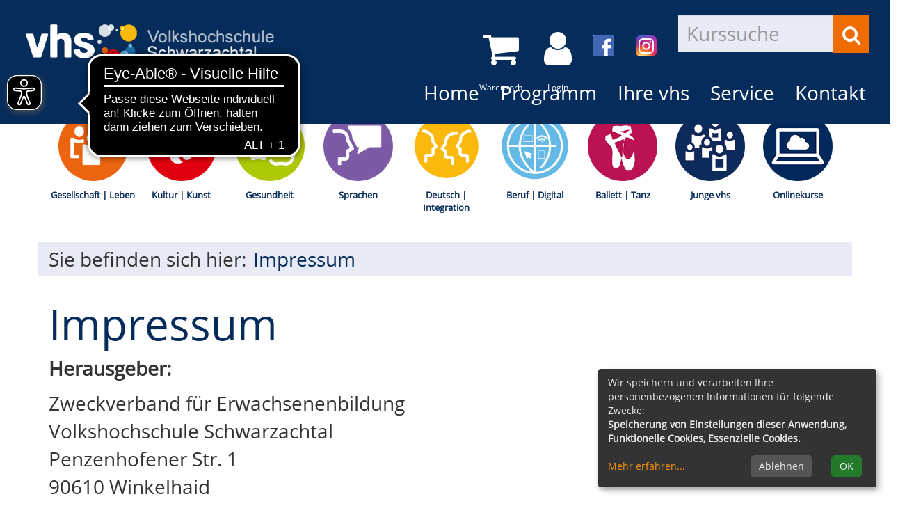

--- FILE ---
content_type: text/html; charset=utf-8
request_url: https://www.vhs-schwarzachtal.de/impressum?Fsize=2
body_size: 6325
content:
<!DOCTYPE html>
<html lang="de">
<head>

<meta charset="utf-8">
<!-- 
	This website is powered by TYPO3 - inspiring people to share!
	TYPO3 is a free open source Content Management Framework initially created by Kasper Skaarhoj and licensed under GNU/GPL.
	TYPO3 is copyright 1998-2026 of Kasper Skaarhoj. Extensions are copyright of their respective owners.
	Information and contribution at https://typo3.org/
-->


<link rel="shortcut icon" href="/typo3conf/ext/kubus_elbe/Resources/Public/Icons/favicon.ico" type="image/vnd.microsoft.icon">
<title>Schwarzachtal vhs: Impressum</title>
<meta http-equiv="x-ua-compatible" content="IE=edge" />
<meta name="generator" content="TYPO3 CMS" />
<meta name="viewport" content="width=device-width, initial-scale=1.0" />
<meta name="robots" content="index, follow" />
<meta name="author" content="Kubus Software GmbH" />
<meta name="keywords" content="VHS, Schwarzachtal, Winkelhaid, Gesellschaft, Leben, Kultur, Kunst, Gesundheit, Sprachen, Beruf, Digital, Junge VHS, Onlinekurse" />
<meta name="description" content="Kursprogramm der Volkshochschule Schwarzachtal" />
<meta name="twitter:card" content="summary" />


<link rel="stylesheet" type="text/css" href="/typo3temp/assets/compressed/merged-43860bee130204ac48e69254b53936f3-6f8be7f09806089dd6523dc9b0db7532.css?1744803632" media="all">




<script src="/typo3temp/assets/compressed/merged-78d99235afd2e586907bb83b417fc86a-6658eda6f85393ea697c5090f07d7415.js?1724666331"></script>



		<script async src="https://cdn.eye-able.com/configs/www.vhs-schwarzachtal.de.js"></script>
		<script async src="https://cdn.eye-able.com/public/js/eyeAble.js"></script>   
<link rel="canonical" href="https://www.vhs-schwarzachtal.de/impressum?Fsize=2"/>


</head>
<body  class="font-xl" >
<header class="header">
    <div class="container-fluid">
        <div class="clearfix"><div class="col-xs-6 col-md-4 logowrap"><a href="https://www.vhs-schwarzachtal.de/" aria-label="zur Startseite"><img src="/fileadmin/user_upload/logo/logo.png" alt="" class="hidden-xs hidden-print"><img src="/fileadmin/user_upload/logo/logo_hoch.png" alt="" class="visible-xs hidden-print"><img src="/fileadmin/user_upload/logo/logo_print.png" alt="" class="visible-print"></a><a href="#content" class="skip-nav btn btn-warning">Hauptinhalt anspringen</a></div><div class="text-right"><button type="button" class="navbar-toggle" data-toggle="collapse" data-target=".headernav"><span class="sr-only">Menü aufklappen</span><i class="fa fa-list fa-2x"></i></button><div class="globalfunctions"><!-- ND146A-->
<div class="wk-menu header-icon"><a href="/warenkorb/kasse/bereich/4?Fsize=2" title="Ihr Warenkorb ist leer" aria-label="Ihr Warenkorb ist leer">
  <i class="fa fa-shopping-cart fa-2x" aria-hidden="true"></i>
  <br />
  <span style="font-size:12px;">Warenkorb</span>
  </a></div>
 
<!-- ND146E --><!-- H68A-->

<!-- H68E --><!-- B68A-->

<!-- B68E --><!-- B68A-->

<!-- B68E --><!-- B68A-->

<!-- B68E --><!-- B68A-->

<!-- B68E --><!-- B68A-->

<!-- B68E --><!-- B68A-->

<!-- B68E --><!-- B68A-->

<!-- B68E --><!-- B68A-->

<!-- B68E --><!-- F68A-->

<!-- F68E --><!-- H75A-->

<!-- H75E --><!-- B75A-->

<!-- B75E --><!-- B75A-->

<!-- B75E --><!-- B75A-->

<!-- B75E --><!-- B75A-->

<!-- B75E --><!-- B75A-->

<!-- B75E --><!-- B75A-->

<!-- B75E --><!-- B75A-->

<!-- B75E --><!-- B75A-->

<!-- B75E --><!-- F75A-->

<!-- F75E --><div class='hauptseite_ohnestatus'>
<!-- H110A-->


 <div class="tn-login header-icon"><a href="/login/bereich/236?Fsize=2" title="Teilnehmer-Login" aria-label="Login"><i class="fa fa-user fa-2x" aria-hidden="true"></i><br /><span style="font-size:12px;">Login</span>
</a></div>


		<div class="tn-login header-icon">
		  <a href="https://www.facebook.com/vhs.Schwarzachtal" target="_blank" title="Facebook-Seite der VHS Schwarzachtal">
			<!--<i class="fa fa-facebook-square fa-2x"></i>-->
			<img class="social-icon-header facebook" src="/fileadmin/user_upload/logo/facebook.png" alt="Facebook Logo" />
		  </a>
		</div>  
		<div class="tn-login header-icon">
		  <a href="https://www.instagram.com/vhs.schwarzachtal/" target="_blank" title="Instagram-Seite der VHS Schwarzachtal">
			<!--<i class="fa fa-instagram fa-2x"></i>-->
			<img class="social-icon-header instagram"  src="/fileadmin/user_upload/logo/instagram.png" alt="Instagram Logo" />
		  </a>
		</div> 

<!-- H110E -->


<!-- F110A-->

<!-- F110E -->


<!-- NC110A-->

<!-- NC110E -->


<!-- ND110A-->

<!-- ND110E --></div>

</div><div class="headersuche">


	<!--

		BEGIN: Content of extension "kuferweb", plugin "tx_kuferweb"

	-->
	<div class="tx-kuferweb">
		<!-- B394A-->
<form action="index.php" method="get">
  <div class="input-group">
    <input type="hidden" name="id" value="9">
    <input type="hidden" name="kathaupt" value="26;">
      
        <input type="hidden" value="2" name="Fsize" />
      <input type="hidden" name="suchesetzen" value="false;">
    <label for="kfs_stichwort_schlagwort_header" class="sr-only">Kurse suchen</label>
    <input name="kfs_stichwort_schlagwort" id="kfs_stichwort_schlagwort_header" type="text" class="form-control" placeholder="Kurssuche">
    <span class="input-group-btn"> 
       <button class="btn btn-warning" aria-label="Suchen" type="submit" id="kw-submit-form">
          <i class="fa fa-search"></i>
	      </button>    
    </span>
  </div> 
	  <a class="btn btn-primary hide" href="index.php?id=9" title="Erweiterte Suche öffnen">
      <i class="fa fa-cog"></i>
    </a>
  
</form>


<!-- B394E -->
	</div>
	
	<!-- END: Content of extension "kuferweb", plugin "tx_kuferweb" -->

	</div></div></div><nav class="headernav collapse navbar-collapse"><ul class="nav navbar-nav navbar-right"><li><a href="/?Fsize=2">Home</a></li><li class="dropdown"><a href="/programm?Fsize=2" class="dropdown-toggle" data-toggle="dropdown" role="button" aria-haspopup="true" aria-expanded="false">Programm</a><ul class="dropdown-menu"><li><a href="/programm/gesamtuebersicht?Fsize=2">Gesamtübersicht</a></li><li><a href="/programm/gesellschaft?Fsize=2">Gesellschaft | Leben</a></li><li><a href="/programm/kultur-und-gestalten?Fsize=2">Kultur | Kunst</a></li><li><a href="/programm/gesundheit?Fsize=2">Gesundheit</a></li><li><a href="/programm/sprachen?Fsize=2">Sprachen</a></li><li><a href="/programm/deutsch-integration?Fsize=2">Deutsch | Integration</a></li><li><a href="/programm/digitale-welt-und-beruf?Fsize=2">Beruf | Digital</a></li><li><a href="/programm/tanz?Fsize=2">Ballett | Tanz</a></li><li><a href="/programm/junge-vhs?Fsize=2">Junge vhs</a></li><li><a href="/programm/vhs-online?Fsize=2">Onlinekurse</a></li></ul></li><li class="dropdown"><a href="/ihre-vhs?Fsize=2" class="dropdown-toggle" data-toggle="dropdown" role="button" aria-haspopup="true" aria-expanded="false">Ihre vhs</a><ul class="dropdown-menu"><li><a href="/ihre-vhs/team?Fsize=2">Team</a></li><li><a href="/ihre-vhs/zweckverband?Fsize=2">Zweckverband</a></li><li><a href="/ihre-vhs/kursleitende?Fsize=2">Kursleitende</a></li><li><a href="/ihre-vhs/kursorte?Fsize=2">Kursorte</a></li><li><a href="/ihre-vhs/wir-suchen?Fsize=2">Wir suchen</a></li><li><a href="/ihre-vhs/sponsoren?Fsize=2">Sponsoren & Partner</a></li></ul></li><li class="dropdown"><a href="/service?Fsize=2" class="dropdown-toggle" data-toggle="dropdown" role="button" aria-haspopup="true" aria-expanded="false">Service</a><ul class="dropdown-menu"><li><a href="/service/login-kursleitende?Fsize=2">Login Kursleitende</a></li><li><a href="/service/login-teilnehmende?Fsize=2">Login Teilnehmende</a></li><li><a href="/service/geschenkgutschein?Fsize=2">Geschenkgutschein</a></li><li><a href="/service/teilnahmebescheinigung?Fsize=2">Teilnahmebescheinigung</a></li><li><a href="/service/hygieneundraumkonzept?Fsize=2">Hygiene- und Raumkonzept</a></li><li><a href="/service/downloads?Fsize=2">Downloads</a></li><li><a href="/kontakt/kontaktformular-1?Fsize=2">Feedback</a></li></ul></li><li class="dropdown"><a href="/kontakt/kontaktformular?Fsize=2" class="dropdown-toggle" data-toggle="dropdown" role="button" aria-haspopup="true" aria-expanded="false">Kontakt</a><ul class="dropdown-menu"><li><a href="/kontakt/ansprechpartner?Fsize=2">Ansprechpartner</a></li></ul></li></ul></nav>
		<div class="clearfix"></div>
    </div>
</header>



<section class="katicons" aria-label="Kursangebot"><div class="container"><a data-toggle="collapse" aria-expanded="false" data-target=".kat-menu" role="button" class="h2 visible-xs">Unser Programm</a><div class="kat-menu collapse in"><ul><li><a href="/programm/gesellschaft?Fsize=2" style="background-image: url('https://www.vhs-schwarzachtal.de/fileadmin/user_upload/katicons/Gesellschaft.png')">Gesellschaft | Leben</a></li><li><a href="/programm/kultur-und-gestalten?Fsize=2" style="background-image: url('https://www.vhs-schwarzachtal.de/fileadmin/user_upload/katicons/Kultur.png')">Kultur | Kunst</a></li><li><a href="/programm/gesundheit?Fsize=2" style="background-image: url('https://www.vhs-schwarzachtal.de/fileadmin/user_upload/katicons/Gesundheit.png')">Gesundheit</a></li><li><a href="/programm/sprachen?Fsize=2" style="background-image: url('https://www.vhs-schwarzachtal.de/fileadmin/user_upload/katicons/Sprachen.png')">Sprachen</a></li><li><a href="/programm/deutsch-integration?Fsize=2" style="background-image: url('https://www.vhs-schwarzachtal.de/fileadmin/user_upload/vhs_Piktogramm_Integration_positiv_RGB_Farbton_Grundbildung_A.png')">Deutsch | Integration</a></li><li><a href="/programm/digitale-welt-und-beruf?Fsize=2" style="background-image: url('https://www.vhs-schwarzachtal.de/fileadmin/user_upload/katicons/Beruf.png')">Beruf | Digital</a></li><li><a href="/programm/tanz?Fsize=2" style="background-image: url('https://www.vhs-schwarzachtal.de/fileadmin/user_upload/katicons/Tanz.png')">Ballett | Tanz</a></li><li><a href="/programm/junge-vhs?Fsize=2" style="background-image: url('https://www.vhs-schwarzachtal.de/fileadmin/user_upload/katicons/junge_vhs.png')">Junge vhs</a></li><li><a href="/programm/vhs-online?Fsize=2" style="background-image: url('https://www.vhs-schwarzachtal.de/fileadmin/user_upload/katicons/Onlinekurse.png')">Onlinekurse</a></li></ul></div></div></section>
<section class="klickpfad" aria-labelledby="klickpfad-lbl"><div class="container klickpfad-box"><div class="clickpfad_title" id="klickpfad-lbl">Sie befinden sich hier:</div><div class="clickpfad_main"><span class="clickpfad_item"><a href="/impressum?Fsize=2">Impressum</a></span></div></div></section>




		
	<!--TYPO3SEARCH_begin-->
	<main>
		<div class="container">
			<div id="content">
    

            <div id="c1521" class="frame frame-default frame-type-text frame-layout-0">
                
                
                    



                
                
                    

    
        <header>
            

    
            
                

    
            <h2 class="">
                Impressum
            </h2>
        



            
        



            



            



        </header>
    



                
                

    <p><strong>Herausgeber:</strong></p>
<p>Zweckverband für Erwachsenenbildung<br> Volkshochschule Schwarzachtal<br> Penzenhofener Str. 1<br> 90610 Winkelhaid</p>
<p>Telefon: &nbsp;&nbsp; 09187 909010</p>
<p>E-Mail: <a href="mailto:info@vhs-schwarzachtal.de" title="Opens window for sending email" class="mail">info@vhs-schwarzachtal.de</a>&nbsp;<br> Internet: <a href="http://www.vhs-schwarzachtal.de/" title="Opens external link in new window" target="_blank" class="external-link-new-window">www.vhs-schwarzachtal.de</a></p>
<p><strong>vhs-Leitung &amp; Geschäftsführung:&nbsp;</strong>Nina König</p>
<p><strong>1. Vorsitzender des Zweckverbandes:</strong> Michael Schmidt, Erster Bürgermeister der Gemeinde Winkelhaid</p>
<p><strong>2. Vorsitzender des Zweckverbandes:</strong> Martin Tabor, Erster Bürgermeister der Stadt Altdorf</p>
<p><strong>Steuernummer:</strong> entfällt</p>
<p><strong>Haftungshinweis: </strong><br> Trotz sorgfältiger inhaltlicher Kontrolle übernehmen wir keine Haftung für die Inhalte externer Links. Für den Inhalt der verlinkten Seiten sind ausschließlich deren Betreiber verantwortlich.</p>
<p><strong>Copyright </strong><br> Die dargestellten Informationen dürfen gespeichert, weitergegeben und vervielfältigt werden, jedoch ohne sie zu verändern oder zu verfälschen. Bei Weitergabe und Vervielfältigung wird um Quellenangabe gebeten. Grafiken unterliegen dem Urheberrecht und dürfen ohne Genehmigung des Urhebers nicht vervielfältigt werden.</p>
<p>Wir versichern Ihnen, mit Ihren Daten sorgfältig umzugehen und diese in keinem Fall an Dritte weiterzugeben.<br> Weitere Informationen finden Sie in unserer Datenschutzerklärung.</p>


                
                    



                
                
                    



                
            </div>

        


    

            <div id="c1522" class="frame frame-default frame-type-text frame-layout-0">
                
                
                    



                
                
                    

    
        <header>
            

    
            <h2 class="">
                Rechtliche Hinweise
            </h2>
        



            



            



        </header>
    



                
                

    <p><strong>Inhalte </strong></p>
<p>Alle Informationen und Angaben auf unsere Homepage dienen der Information und wurden sorgfältig zusammengestellt und geprüft. Für die Richtigkeit, die Aktualität und Vollständigkeit der Informationen und Angaben können weder die Einrichtung noch Dritte die Haftung übernehmen. Alle Angaben und Inhalte sind ohne Gewähr. Irrtum und Änderungen vorbehalten. Wir behalten uns vor, jederzeit Daten zu ändern, zu aktualisieren, zu überarbeiten oder zu löschen. Der Haftungsausschluss gilt nicht für grobe Fahrlässigkeit und Vorsatz. Die Einrichtung übernimmt keinerlei Haftung oder Verantwortung für die Verlinkung oder Herstellung einer sonstigen Verbindung zu dieser Internetseite von Dritten.</p>
<p><strong>Datenschutz</strong></p>
<p>Wir behandeln Ihre personenbezogenen Daten vertraulich und entsprechend der gesetzlichen Datenschutzvorschriften, insbesondere werden sie nicht an Dritte weitergegeben. Diese Seite verwendet sogenannte Session-Cookies, die nach dem Ende Ihres Besuches automatisch gelöscht werden. Falls Sie nicht möchten, dass Cookies bei Ihnen gespeichert werden, müssen Sie ggf. die Einstellungen Ihres Browsers so anpassen, dass diese generell geblockt oder nur im Einzelfall angenommen werden. Wir benötigen Cookies, um Ihnen zum Beispiel ein Login, die Anmeldung oder die Suchfunktion zur Verfügung stellen zu können. Auf dem Web-Server werden bei Ihrem Besuch die einzelnen Zugriffe in Log Dateien erfasst. Dies geschieht auf praktisch allen Webseiten, die Sie besuchen, ist anonym und dient statistischen Auswertungen.&nbsp;</p>
<p><strong>Internet </strong></p>
<p>Bei der Nutzung von Datennetzen wie Internet und E-Mail usw., besteht die Gefahr von Virenübertragung. Jeder Nutzer muss selber geeignete Maßnahmen zum Schutz seiner Daten und Software vor Infektion mit Viren treffen. Ebenso erfolgt die Nutzung unserer Internetseite und deren Inhalte auf eigene Gefahr. Eine Haftung für Schäden, Datenverluste, entgangenem Gewinn oder Folgeschäden sind ausgeschlossen. Der Haftungsausschluss gilt nicht bei grober Fahrlässigkeit oder Vorsatz.</p>
<p><strong>Links </strong></p>
<p>Alle auf dieser Internetseite angebotenen Links werden nur gefälligkeitshalber angeboten. Die Nutzung dieser Links geschieht auf eigene Gefahr und führt zum Verlassen der Internetseite der Einrichtung. Für die dort vorgefundenen Internetseiten und Inhalte übernimmt die Einrichtung keinerlei Haftung oder Gewähr. Für die dort vorgefundenen Inhalte sind ausschließlich die Besitzer der Internetseiten verantwortlich. Dies gilt auch für die auf den Internetseiten eingeblendeten Werbebanner, Texte und weiterführenden Links, da diese nicht von uns beeinflussbar sind.</p>
<p><strong>Wichtiger Hinweis </strong></p>
<p>Mit dem Urteil von 1998 hat das Landgericht Hamburg entschieden, dass man durch die Einbindung eines Links die Inhalte der gelinkten Seite ggf. mit zu verantworten hat. Dies kann - so das LG - nur dadurch verhindert werden, dass man sich ausdrücklich von diesen Inhalten distanziert. Für alle Links auf unseren Seiten gilt: Wir möchten ausdrücklich betonen, dass wir keinerlei Einfluss auf die Gestaltung und die Inhalte der gelinkten Seiten haben. Deshalb distanzieren wir uns hiermit ausdrücklich von allen Inhalten aller gelinkten Seiten auf unserer Internetseite und machen uns ihre Inhalte nicht zu Eigen. Diese Erklärung gilt für alle auf unserer Internetseite zu findenden Links und für alle Inhalte der Seiten, zu denen die bei uns angemeldeten Banner oder Links führen.</p>
<p><strong>Konzeption, Aufbau und Pflege </strong></p>
<p>Volkshochschule Schwarzachtal</p>
<p>Firma Kufer Software GmbH, Mühldorf am Inn</p>
<p><strong>Webhosting </strong></p>
<p>Das Hosting erfolgt bei Firma Kufer Software GmbH, Mühldorf am Inn</p>


                
                    



                
                
                    



                
            </div>

        


    

            <div id="c1720" class="frame frame-default frame-type-text frame-layout-0">
                
                
                    



                
                
                    

    
        <header>
            

    
            
                

    
            <h2 class="">
                Bildnachweise
            </h2>
        



            
        



            



            



        </header>
    



                
                

    <p><span style="font-size:14px"><span style="font-family:Arial,Helvetica,sans-serif"><strong>Startseite<br> Slider</strong><br> Shutterstock&nbsp;© Undrey<br> Shutterstock&nbsp;© lapas77<br> Shutterstock&nbsp;© Kuznetsov Dmitriy<br> Shutterstock&nbsp;© fizkes<br> Pexels © Alesia Kozik<br> Shutterstock&nbsp;© franconiaphoto</span></span></p>
<p><span style="font-size:14px"><span style="font-family:Arial,Helvetica,sans-serif"><strong>Aktuelles</strong><br> Unsplash © vlad hilitanu<br> Firma Kufer</span></span></p>
<p><span style="font-size:14px"><span style="font-family:Arial,Helvetica,sans-serif"><strong>Wir suchen</strong><br> Bayerischer Volkshochschulverband e.V.</span></span></p>
<p><span style="font-size:14px"><span style="font-family:Arial,Helvetica,sans-serif"><strong>Geschenkgutschein</strong><br> Pexels © Karolina Grabowska</span></span></p>


                
                    



                
                
                    



                
            </div>

        

</div>
		</div>
	</main>
	<!--TYPO3SEARCH_end-->

<footer>
    <div class="container-fluid">
        
<div class="row">
    
        
            <div id="c1381-0" class="grid-column grid-column-0 col-md-3">
                
                    


        
            
    

            <div id="c186" class="frame frame-default frame-type-textmedia frame-layout-0">
                
                
                    



                
                

    
        

    



    


                

    <div class="ce-textpic ce-center ce-above">
        
            



        

        
                <div class="ce-bodytext">
                    
                    <p><strong>vhs Schwarzachtal</strong></p>
<p>Penzenhofener Straße 1 | 90610 Winkelhaid<br> Telefon <a href="tel:09187909010">09187 9090-10</a><br> E-Mail: <a href="mailto:info@vhs-schwarzachtal.de" title="E-Mail-Programm öffnen" class="link-mail">info@vhs-schwarzachtal.de</a></p>
                </div>
            

        
    </div>


                
                    



                
                
                    



                
            </div>

        


        
    


                
                    


        
            
    

            <div id="c1687" class="frame frame-default frame-type-textpic frame-layout-0 frame-space-after-small">
                
                
                    



                
                

    
        

    



    


                

    <div class="ce-textpic ce-left ce-below">
        

        
                <div class="ce-bodytext">
                    
                    <p>&nbsp;</p>
<p>Zertifizierte Qualität für&nbsp;Ihren Bildungserfolg</p>
                </div>
            

        
            

    <div class="ce-gallery" data-ce-columns="1" data-ce-images="1">
        
        
            <div class="ce-row">
                
                    
                        <div class="ce-column">
                            

        
<figure class="image">
    
            
                    
<img class="image-embed-item" src="/fileadmin/_processed_/1/4/csm_RECOGNISED_2_STARS_WITH_STRAP_LINE_Rapid_3a31dc65de.png" width="200" height="120" loading="lazy" alt="" />


                
        
    
</figure>


    


                        </div>
                    
                
            </div>
        
        
    </div>



        
    </div>


                
                    



                
                
                    



                
            </div>

        


        
    


                
            </div>
        
            <div id="c1381-1" class="grid-column grid-column-1 col-md-6">
                
                    


        
            
    

            <div id="c187" class="frame frame-default frame-type-textmedia frame-layout-0">
                
                
                    



                
                

    
        

    



    


                

    <div class="ce-textpic ce-center ce-above">
        
            



        

        
                <div class="ce-bodytext">
                    
                    <p><strong>Öffnungszeiten:</strong></p>
<p>Montag, Dienstag, Donnerstag, Freitag von 09:00 bis 12:00 Uhr</p>
<p>Mittwoch von 14:00 bis 18:00 Uhr</p>
                </div>
            

        
    </div>


                
                    



                
                
                    



                
            </div>

        


        
    


                
            </div>
        
            <div id="c1381-2" class="grid-column grid-column-2 col-md-3">
                
                    


        
            
<div class="footer_right">
    
        
            <div id="c242-0" class="grid-column grid-column-0">
                
                    


        
            
    

            <div id="c1576" class="frame frame-default frame-type-menu_subpages frame-layout-0">
                
                
                    



                
                
                    

    



                
                

    
        <ul>
            
                <li>
                    <a href="/impressum?Fsize=2" title="Impressum">
                        <span>Impressum</span>
                    </a>
                </li>
            
                <li>
                    <a href="/agb?Fsize=2" title="AGB">
                        <span>AGB</span>
                    </a>
                </li>
            
                <li>
                    <a href="/datenschutz?Fsize=2" title="Datenschutz">
                        <span>Datenschutz</span>
                    </a>
                </li>
            
                <li>
                    <a href="/teilnahmebedingungen-gewinnspiel?Fsize=2" title="Teilnahmebedingungen Gewinnspiel">
                        <span>Teilnahmebedingungen Gewinnspiel</span>
                    </a>
                </li>
            
                <li>
                    <a href="/sitemap?Fsize=2" title="Sitemap">
                        <span>Sitemap</span>
                    </a>
                </li>
            
        </ul>
    


                
                    



                
                
                    



                
            </div>

        


        
    


                
                    


        
            
    

            <div id="c1602" class="frame frame-default frame-type-html frame-layout-0">
                
                
                    



                
                
                

    <p class="margin-top">  
<a class="footer-cookie-btn" href="#" role="button" onclick="return klaro.show();">Cookie Einstellungen</a>
</p>


                
                    



                
                
                    



                
            </div>

        


        
    


                
            </div>
        
    
</div>



        
    


                
            </div>
        
    
</div>


<ul class="bf-menu"><li class="contrast hidden-xs hidden-sm"><a href="/impressum?Contrast=1&amp;Fsize=2" rel="nofollow">Kontrast&nbsp;&nbsp;<i class="fa fa-adjust" aria-hidden="true"></i></a></li><li class="sizeup hidden-xs hidden-sm">Ansicht&nbsp;&nbsp;<a href="/impressum?Fsize=0" title="Normale Schriftgröße" rel="nofollow"><span class="sizer-sm" aria-hidden="true">A</span>&nbsp;</a><a href="/impressum?Fsize=1" title="Große Schriftgröße" rel="nofollow"><span class="sizer-md" aria-hidden="true">A</span>&nbsp;</a><a href="/impressum?Fsize=2" title="Extragroße Schriftgröße" rel="nofollow"><span class="sizer-lg" aria-hidden="true">A</span></a></li></ul>
    </div>
</footer>
<a href="#" class="scroll-to-top" title="nach oben">
    <i class="fa fa-angle-up fa-2x" aria-hidden="true"></i>
</a>

<script src="/typo3temp/assets/compressed/merged-50277d16201ef0cd38075db53bad3cba-1ca7a08b48c097f9f1e6828bd9c18ff8.js?1724666331"></script>



</body>
</html>

--- FILE ---
content_type: application/javascript
request_url: https://cdn.eye-able.com/configs/www.vhs-schwarzachtal.de.js
body_size: 332
content:
var eyeAble_pluginConfig = {"azureDemoMode":false,"disableZoom":false,"license":{"www.vhs-schwarzachtal.de":"b0c4a8ec9620dfa7epqtofdk<"},"mainIconAlt":2,"precisePosition":true,"customFunctionPosition":{"Bluefilter":"Main","Darkmode":"Main","TabNavi":"More","ColorCorrection":"Main","HideImages":"Main","LargeCursor":"More","StopAnimation":"More"},"topPosition":"15%","rightPosition":"10px","mobileBottomPosition":"15%","mobileRightPosition":"10px","sidePosition":"left","mobileSidePosition":"right","iconSize":"50px","mobileIconSize":"50px","customIconColor":"#000000","customBackgroundColor":"#000000","externalLogoUrl":"","externalToolbarLogoUrl":"","maxMagnification":15,"maxMobileMagnification":3,"blacklistContrast":".slider.round, .rslides_nav, .rslides_tabs ","blacklistDarkmode":"","blacklistFontsize":"li>[href=\"/programm/beruf-karriere-medienkompetenz\"]","forceWhiteBackground":".kat-menu","disableAllShortcuts":false,"hideIcon":false,"shareLocalStorage":false,"forceInlineColor":false,"sRStartElement":"","sRTextBlock":"","blacklistScreenReader":"","srDictionary":{},"srPhoentic":{}}